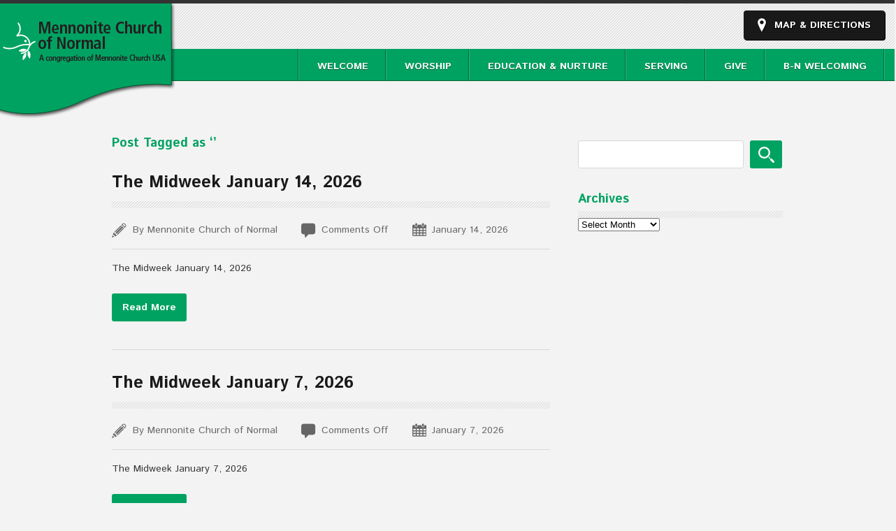

--- FILE ---
content_type: text/html; charset=UTF-8
request_url: https://normalmennonite.org/author/normaladmin/
body_size: 61298
content:
 <!DOCTYPE html>

<html>

<head>

<title>



Mennonite Church of Normal&nbsp;|&nbsp;Author Archives






</title>

<link href='http://fonts.googleapis.com/css?family=Open+Sans+Condensed:300,700' rel='stylesheet' type='text/css'>

<meta name="viewport" content="width=device-width, user-scalable=no, initial-scale=1.0, minimum-scale=1.0, maximum-scale=1.0">

<meta http-equiv="Content-Type" content="text/html; charset=UTF-8">

<!--[if lt IE 9]>

	<script src="http://html5shim.googlecode.com/svn/trunk/html5.js"></script>

<![endif]-->

<!--[if lt IE 9]>

	<script src="http://css3-mediaqueries-js.googlecode.com/svn/trunk/css3-mediaqueries.js"></script>

<![endif]-->


<!--[if IE 7]>

	<link rel="stylesheet" type="text/css" href="https://normalmennonite.org/wp-content/themes/peace/css/ie7.css" media="screen">

<![endif]-->

<!--[if lte IE 6]>

	<script type="text/javascript" src="https://normalmennonite.org/wp-content/themes/peace/js/pngfix.js"></script>

	<script type="text/javascript" src="https://normalmennonite.org/wp-content/themes/peace/js/ie6.js"></script>

	<link rel="stylesheet" href="https://normalmennonite.org/wp-content/themes/peace/css/ie6.css" type="text/css">

<![endif]-->

<link rel="alternate" type="application/rss+xml" title="RSS 2.0" href="https://normalmennonite.org/feed/">

<link rel="pingback" href="https://normalmennonite.org/xmlrpc.php">



<meta name='robots' content='index, follow, max-image-preview:large, max-snippet:-1, max-video-preview:-1' />

	<!-- This site is optimized with the Yoast SEO plugin v26.7 - https://yoast.com/wordpress/plugins/seo/ -->
	<link rel="canonical" href="https://normalmennonite.org/author/normaladmin/" />
	<link rel="next" href="https://normalmennonite.org/author/normaladmin/page/2/" />
	<meta property="og:locale" content="en_US" />
	<meta property="og:type" content="profile" />
	<meta property="og:title" content="Mennonite Church of Normal, Author at Mennonite Church of Normal" />
	<meta property="og:url" content="https://normalmennonite.org/author/normaladmin/" />
	<meta property="og:site_name" content="Mennonite Church of Normal" />
	<meta property="og:image" content="https://secure.gravatar.com/avatar/035b07e6a09710e95e5e75f81b0135ac?s=500&d=mm&r=g" />
	<meta name="twitter:card" content="summary_large_image" />
	<script type="application/ld+json" class="yoast-schema-graph">{"@context":"https://schema.org","@graph":[{"@type":"ProfilePage","@id":"https://normalmennonite.org/author/normaladmin/","url":"https://normalmennonite.org/author/normaladmin/","name":"Mennonite Church of Normal, Author at Mennonite Church of Normal","isPartOf":{"@id":"https://normalmennonite.org/#website"},"breadcrumb":{"@id":"https://normalmennonite.org/author/normaladmin/#breadcrumb"},"inLanguage":"en-US","potentialAction":[{"@type":"ReadAction","target":["https://normalmennonite.org/author/normaladmin/"]}]},{"@type":"BreadcrumbList","@id":"https://normalmennonite.org/author/normaladmin/#breadcrumb","itemListElement":[{"@type":"ListItem","position":1,"name":"Home","item":"https://normalmennonite.org/"},{"@type":"ListItem","position":2,"name":"Archives for Mennonite Church of Normal"}]},{"@type":"WebSite","@id":"https://normalmennonite.org/#website","url":"https://normalmennonite.org/","name":"Mennonite Church of Normal","description":"A congregation of Mennonite Church USA","potentialAction":[{"@type":"SearchAction","target":{"@type":"EntryPoint","urlTemplate":"https://normalmennonite.org/?s={search_term_string}"},"query-input":{"@type":"PropertyValueSpecification","valueRequired":true,"valueName":"search_term_string"}}],"inLanguage":"en-US"},{"@type":"Person","@id":"https://normalmennonite.org/#/schema/person/8ef290da94a2f1ced29ae95dfbdb78cc","name":"Mennonite Church of Normal","image":{"@type":"ImageObject","inLanguage":"en-US","@id":"https://normalmennonite.org/#/schema/person/image/","url":"https://secure.gravatar.com/avatar/ca92c69f46293e10366032d95723c4f406583c7f0dd7cd99bda2749fef2ace79?s=96&d=mm&r=g","contentUrl":"https://secure.gravatar.com/avatar/ca92c69f46293e10366032d95723c4f406583c7f0dd7cd99bda2749fef2ace79?s=96&d=mm&r=g","caption":"Mennonite Church of Normal"},"mainEntityOfPage":{"@id":"https://normalmennonite.org/author/normaladmin/"}}]}</script>
	<!-- / Yoast SEO plugin. -->


<link rel='dns-prefetch' href='//cdn.jsdelivr.net' />
<link rel='dns-prefetch' href='//fonts.googleapis.com' />
<link rel="alternate" type="application/rss+xml" title="Mennonite Church of Normal &raquo; Posts by Mennonite Church of Normal Feed" href="https://normalmennonite.org/author/normaladmin/feed/" />
<style id='wp-img-auto-sizes-contain-inline-css' type='text/css'>
img:is([sizes=auto i],[sizes^="auto," i]){contain-intrinsic-size:3000px 1500px}
/*# sourceURL=wp-img-auto-sizes-contain-inline-css */
</style>
<style id='wp-emoji-styles-inline-css' type='text/css'>

	img.wp-smiley, img.emoji {
		display: inline !important;
		border: none !important;
		box-shadow: none !important;
		height: 1em !important;
		width: 1em !important;
		margin: 0 0.07em !important;
		vertical-align: -0.1em !important;
		background: none !important;
		padding: 0 !important;
	}
/*# sourceURL=wp-emoji-styles-inline-css */
</style>
<link rel='stylesheet' id='wp-block-library-css' href='https://normalmennonite.org/wp-includes/css/dist/block-library/style.min.css?ver=6.9' type='text/css' media='all' />
<style id='classic-theme-styles-inline-css' type='text/css'>
/*! This file is auto-generated */
.wp-block-button__link{color:#fff;background-color:#32373c;border-radius:9999px;box-shadow:none;text-decoration:none;padding:calc(.667em + 2px) calc(1.333em + 2px);font-size:1.125em}.wp-block-file__button{background:#32373c;color:#fff;text-decoration:none}
/*# sourceURL=/wp-includes/css/classic-themes.min.css */
</style>
<style id='global-styles-inline-css' type='text/css'>
:root{--wp--preset--aspect-ratio--square: 1;--wp--preset--aspect-ratio--4-3: 4/3;--wp--preset--aspect-ratio--3-4: 3/4;--wp--preset--aspect-ratio--3-2: 3/2;--wp--preset--aspect-ratio--2-3: 2/3;--wp--preset--aspect-ratio--16-9: 16/9;--wp--preset--aspect-ratio--9-16: 9/16;--wp--preset--color--black: #000000;--wp--preset--color--cyan-bluish-gray: #abb8c3;--wp--preset--color--white: #ffffff;--wp--preset--color--pale-pink: #f78da7;--wp--preset--color--vivid-red: #cf2e2e;--wp--preset--color--luminous-vivid-orange: #ff6900;--wp--preset--color--luminous-vivid-amber: #fcb900;--wp--preset--color--light-green-cyan: #7bdcb5;--wp--preset--color--vivid-green-cyan: #00d084;--wp--preset--color--pale-cyan-blue: #8ed1fc;--wp--preset--color--vivid-cyan-blue: #0693e3;--wp--preset--color--vivid-purple: #9b51e0;--wp--preset--gradient--vivid-cyan-blue-to-vivid-purple: linear-gradient(135deg,rgb(6,147,227) 0%,rgb(155,81,224) 100%);--wp--preset--gradient--light-green-cyan-to-vivid-green-cyan: linear-gradient(135deg,rgb(122,220,180) 0%,rgb(0,208,130) 100%);--wp--preset--gradient--luminous-vivid-amber-to-luminous-vivid-orange: linear-gradient(135deg,rgb(252,185,0) 0%,rgb(255,105,0) 100%);--wp--preset--gradient--luminous-vivid-orange-to-vivid-red: linear-gradient(135deg,rgb(255,105,0) 0%,rgb(207,46,46) 100%);--wp--preset--gradient--very-light-gray-to-cyan-bluish-gray: linear-gradient(135deg,rgb(238,238,238) 0%,rgb(169,184,195) 100%);--wp--preset--gradient--cool-to-warm-spectrum: linear-gradient(135deg,rgb(74,234,220) 0%,rgb(151,120,209) 20%,rgb(207,42,186) 40%,rgb(238,44,130) 60%,rgb(251,105,98) 80%,rgb(254,248,76) 100%);--wp--preset--gradient--blush-light-purple: linear-gradient(135deg,rgb(255,206,236) 0%,rgb(152,150,240) 100%);--wp--preset--gradient--blush-bordeaux: linear-gradient(135deg,rgb(254,205,165) 0%,rgb(254,45,45) 50%,rgb(107,0,62) 100%);--wp--preset--gradient--luminous-dusk: linear-gradient(135deg,rgb(255,203,112) 0%,rgb(199,81,192) 50%,rgb(65,88,208) 100%);--wp--preset--gradient--pale-ocean: linear-gradient(135deg,rgb(255,245,203) 0%,rgb(182,227,212) 50%,rgb(51,167,181) 100%);--wp--preset--gradient--electric-grass: linear-gradient(135deg,rgb(202,248,128) 0%,rgb(113,206,126) 100%);--wp--preset--gradient--midnight: linear-gradient(135deg,rgb(2,3,129) 0%,rgb(40,116,252) 100%);--wp--preset--font-size--small: 13px;--wp--preset--font-size--medium: 20px;--wp--preset--font-size--large: 36px;--wp--preset--font-size--x-large: 42px;--wp--preset--spacing--20: 0.44rem;--wp--preset--spacing--30: 0.67rem;--wp--preset--spacing--40: 1rem;--wp--preset--spacing--50: 1.5rem;--wp--preset--spacing--60: 2.25rem;--wp--preset--spacing--70: 3.38rem;--wp--preset--spacing--80: 5.06rem;--wp--preset--shadow--natural: 6px 6px 9px rgba(0, 0, 0, 0.2);--wp--preset--shadow--deep: 12px 12px 50px rgba(0, 0, 0, 0.4);--wp--preset--shadow--sharp: 6px 6px 0px rgba(0, 0, 0, 0.2);--wp--preset--shadow--outlined: 6px 6px 0px -3px rgb(255, 255, 255), 6px 6px rgb(0, 0, 0);--wp--preset--shadow--crisp: 6px 6px 0px rgb(0, 0, 0);}:where(.is-layout-flex){gap: 0.5em;}:where(.is-layout-grid){gap: 0.5em;}body .is-layout-flex{display: flex;}.is-layout-flex{flex-wrap: wrap;align-items: center;}.is-layout-flex > :is(*, div){margin: 0;}body .is-layout-grid{display: grid;}.is-layout-grid > :is(*, div){margin: 0;}:where(.wp-block-columns.is-layout-flex){gap: 2em;}:where(.wp-block-columns.is-layout-grid){gap: 2em;}:where(.wp-block-post-template.is-layout-flex){gap: 1.25em;}:where(.wp-block-post-template.is-layout-grid){gap: 1.25em;}.has-black-color{color: var(--wp--preset--color--black) !important;}.has-cyan-bluish-gray-color{color: var(--wp--preset--color--cyan-bluish-gray) !important;}.has-white-color{color: var(--wp--preset--color--white) !important;}.has-pale-pink-color{color: var(--wp--preset--color--pale-pink) !important;}.has-vivid-red-color{color: var(--wp--preset--color--vivid-red) !important;}.has-luminous-vivid-orange-color{color: var(--wp--preset--color--luminous-vivid-orange) !important;}.has-luminous-vivid-amber-color{color: var(--wp--preset--color--luminous-vivid-amber) !important;}.has-light-green-cyan-color{color: var(--wp--preset--color--light-green-cyan) !important;}.has-vivid-green-cyan-color{color: var(--wp--preset--color--vivid-green-cyan) !important;}.has-pale-cyan-blue-color{color: var(--wp--preset--color--pale-cyan-blue) !important;}.has-vivid-cyan-blue-color{color: var(--wp--preset--color--vivid-cyan-blue) !important;}.has-vivid-purple-color{color: var(--wp--preset--color--vivid-purple) !important;}.has-black-background-color{background-color: var(--wp--preset--color--black) !important;}.has-cyan-bluish-gray-background-color{background-color: var(--wp--preset--color--cyan-bluish-gray) !important;}.has-white-background-color{background-color: var(--wp--preset--color--white) !important;}.has-pale-pink-background-color{background-color: var(--wp--preset--color--pale-pink) !important;}.has-vivid-red-background-color{background-color: var(--wp--preset--color--vivid-red) !important;}.has-luminous-vivid-orange-background-color{background-color: var(--wp--preset--color--luminous-vivid-orange) !important;}.has-luminous-vivid-amber-background-color{background-color: var(--wp--preset--color--luminous-vivid-amber) !important;}.has-light-green-cyan-background-color{background-color: var(--wp--preset--color--light-green-cyan) !important;}.has-vivid-green-cyan-background-color{background-color: var(--wp--preset--color--vivid-green-cyan) !important;}.has-pale-cyan-blue-background-color{background-color: var(--wp--preset--color--pale-cyan-blue) !important;}.has-vivid-cyan-blue-background-color{background-color: var(--wp--preset--color--vivid-cyan-blue) !important;}.has-vivid-purple-background-color{background-color: var(--wp--preset--color--vivid-purple) !important;}.has-black-border-color{border-color: var(--wp--preset--color--black) !important;}.has-cyan-bluish-gray-border-color{border-color: var(--wp--preset--color--cyan-bluish-gray) !important;}.has-white-border-color{border-color: var(--wp--preset--color--white) !important;}.has-pale-pink-border-color{border-color: var(--wp--preset--color--pale-pink) !important;}.has-vivid-red-border-color{border-color: var(--wp--preset--color--vivid-red) !important;}.has-luminous-vivid-orange-border-color{border-color: var(--wp--preset--color--luminous-vivid-orange) !important;}.has-luminous-vivid-amber-border-color{border-color: var(--wp--preset--color--luminous-vivid-amber) !important;}.has-light-green-cyan-border-color{border-color: var(--wp--preset--color--light-green-cyan) !important;}.has-vivid-green-cyan-border-color{border-color: var(--wp--preset--color--vivid-green-cyan) !important;}.has-pale-cyan-blue-border-color{border-color: var(--wp--preset--color--pale-cyan-blue) !important;}.has-vivid-cyan-blue-border-color{border-color: var(--wp--preset--color--vivid-cyan-blue) !important;}.has-vivid-purple-border-color{border-color: var(--wp--preset--color--vivid-purple) !important;}.has-vivid-cyan-blue-to-vivid-purple-gradient-background{background: var(--wp--preset--gradient--vivid-cyan-blue-to-vivid-purple) !important;}.has-light-green-cyan-to-vivid-green-cyan-gradient-background{background: var(--wp--preset--gradient--light-green-cyan-to-vivid-green-cyan) !important;}.has-luminous-vivid-amber-to-luminous-vivid-orange-gradient-background{background: var(--wp--preset--gradient--luminous-vivid-amber-to-luminous-vivid-orange) !important;}.has-luminous-vivid-orange-to-vivid-red-gradient-background{background: var(--wp--preset--gradient--luminous-vivid-orange-to-vivid-red) !important;}.has-very-light-gray-to-cyan-bluish-gray-gradient-background{background: var(--wp--preset--gradient--very-light-gray-to-cyan-bluish-gray) !important;}.has-cool-to-warm-spectrum-gradient-background{background: var(--wp--preset--gradient--cool-to-warm-spectrum) !important;}.has-blush-light-purple-gradient-background{background: var(--wp--preset--gradient--blush-light-purple) !important;}.has-blush-bordeaux-gradient-background{background: var(--wp--preset--gradient--blush-bordeaux) !important;}.has-luminous-dusk-gradient-background{background: var(--wp--preset--gradient--luminous-dusk) !important;}.has-pale-ocean-gradient-background{background: var(--wp--preset--gradient--pale-ocean) !important;}.has-electric-grass-gradient-background{background: var(--wp--preset--gradient--electric-grass) !important;}.has-midnight-gradient-background{background: var(--wp--preset--gradient--midnight) !important;}.has-small-font-size{font-size: var(--wp--preset--font-size--small) !important;}.has-medium-font-size{font-size: var(--wp--preset--font-size--medium) !important;}.has-large-font-size{font-size: var(--wp--preset--font-size--large) !important;}.has-x-large-font-size{font-size: var(--wp--preset--font-size--x-large) !important;}
:where(.wp-block-post-template.is-layout-flex){gap: 1.25em;}:where(.wp-block-post-template.is-layout-grid){gap: 1.25em;}
:where(.wp-block-term-template.is-layout-flex){gap: 1.25em;}:where(.wp-block-term-template.is-layout-grid){gap: 1.25em;}
:where(.wp-block-columns.is-layout-flex){gap: 2em;}:where(.wp-block-columns.is-layout-grid){gap: 2em;}
:root :where(.wp-block-pullquote){font-size: 1.5em;line-height: 1.6;}
/*# sourceURL=global-styles-inline-css */
</style>
<link rel='stylesheet' id='churchpack_shortcode_styles-css' href='https://normalmennonite.org/wp-content/plugins/church-pack/shortcodes/css/shortcodes.css?ver=6.9' type='text/css' media='all' />
<link rel='stylesheet' id='googlefonts-css' href='https://fonts.googleapis.com/css?family=Istok+Web:400|Istok+Web:700&subset=latin' type='text/css' media='all' />
<link rel='stylesheet' id='wp-members-css' href='https://normalmennonite.org/wp-content/plugins/wp-members/assets/css/forms/generic-no-float.min.css?ver=3.5.5.1' type='text/css' media='all' />
<link rel='stylesheet' id='simcal-qtip-css' href='https://normalmennonite.org/wp-content/plugins/google-calendar-events/assets/generated/vendor/jquery.qtip.min.css?ver=3.6.1' type='text/css' media='all' />
<link rel='stylesheet' id='simcal-default-calendar-grid-css' href='https://normalmennonite.org/wp-content/plugins/google-calendar-events/assets/generated/default-calendar-grid.min.css?ver=3.6.1' type='text/css' media='all' />
<link rel='stylesheet' id='simcal-default-calendar-list-css' href='https://normalmennonite.org/wp-content/plugins/google-calendar-events/assets/generated/default-calendar-list.min.css?ver=3.6.1' type='text/css' media='all' />
<link rel='stylesheet' id='cyclone-template-style-dark-0-css' href='https://normalmennonite.org/wp-content/plugins/cyclone-slider-2/templates/dark/style.css?ver=3.2.0' type='text/css' media='all' />
<link rel='stylesheet' id='cyclone-template-style-default-0-css' href='https://normalmennonite.org/wp-content/plugins/cyclone-slider-2/templates/default/style.css?ver=3.2.0' type='text/css' media='all' />
<link rel='stylesheet' id='cyclone-template-style-standard-0-css' href='https://normalmennonite.org/wp-content/plugins/cyclone-slider-2/templates/standard/style.css?ver=3.2.0' type='text/css' media='all' />
<link rel='stylesheet' id='cyclone-template-style-thumbnails-0-css' href='https://normalmennonite.org/wp-content/plugins/cyclone-slider-2/templates/thumbnails/style.css?ver=3.2.0' type='text/css' media='all' />
<link rel='stylesheet' id='stylesheet-css' href='https://normalmennonite.org/wp-content/themes/peace/style.css?ver=1.0.2' type='text/css' media='all' />
<link rel='stylesheet' id='nivo-style-css' href='https://normalmennonite.org/wp-content/themes/peace/css/slider/nivo-slider.css?ver=6.9' type='text/css' media='all' />
<link rel='stylesheet' id='nivo-default-css' href='https://normalmennonite.org/wp-content/themes/peace/css/slider/default/default.css?ver=6.9' type='text/css' media='all' />
<link rel='stylesheet' id='medialelemets-css' href='https://normalmennonite.org/wp-content/themes/peace/mediaelement/mediaelementplayer.css?ver=6.9' type='text/css' media='all' />
<script type="text/javascript" src="https://normalmennonite.org/wp-content/plugins/enable-jquery-migrate-helper/js/jquery/jquery-1.12.4-wp.js?ver=1.12.4-wp" id="jquery-core-js"></script>
<script type="text/javascript" src="https://normalmennonite.org/wp-content/plugins/enable-jquery-migrate-helper/js/jquery-migrate/jquery-migrate-1.4.1-wp.js?ver=1.4.1-wp" id="jquery-migrate-js"></script>
<script type="text/javascript" src="https://normalmennonite.org/wp-content/themes/peace/js/jquery.nivo.slider.pack.js?ver=6.9" id="nivo-js"></script>
<script type="text/javascript" src="https://normalmennonite.org/wp-content/themes/peace/js/main.js?ver=6.9" id="main-js"></script>
<script type="text/javascript" src="https://normalmennonite.org/wp-content/themes/peace/mediaelement/mediaelement-and-player.min.js?ver=6.9" id="media-js"></script>
<link rel="https://api.w.org/" href="https://normalmennonite.org/wp-json/" /><link rel="alternate" title="JSON" type="application/json" href="https://normalmennonite.org/wp-json/wp/v2/users/8" /><link rel="EditURI" type="application/rsd+xml" title="RSD" href="https://normalmennonite.org/xmlrpc.php?rsd" />


<!--

              Handcrafted by Flint Hills Design.


    ______ _ _       _     _    _ _ _ _       _____            _
   |  ____| (_)     | |   | |  | (_) | |     |  __ \          (_)
   | |__  | |_ _ __ | |_  | |__| |_| | |___  | |  | | ___  ___ _  __ _ _ __
   |  __| | | | '_ \| __| |  __  | | | / __| | |  | |/ _ \/ __| |/ _` | '_ \
   | |    | | | | | | |_  | |  | | | | \__ \ | |__| |  __/\__ \ | (_| | | | |
   |_|    |_|_|_| |_|\__| |_|  |_|_|_|_|___/ |_____/ \___||___/_|\__, |_| |_|
                                                                  __/ |
                                                                 |___/

              We're a workshop for the connected world.

              Learn more at FlintHillsDesign.com

-->
    <style type='text/css' media='screen'>
	body{ font-family:"Istok Web", arial, sans-serif;}
	blockquote{ font-family:"Istok Web", arial, sans-serif;}
	p{ font-family:"Istok Web", arial, sans-serif;}
	li{ font-family:"Istok Web", arial, sans-serif;}
	h1{ font-family:"Istok Web", arial, sans-serif;}
	h2{ font-family:"Istok Web", arial, sans-serif;}
	h3{ font-family:"Istok Web", arial, sans-serif;}
	h4{ font-family:"Istok Web", arial, sans-serif;}
	h1, h2, h3, h4, h5, h6, strong {
    font-weight: bold;
	font-color: #00a261;
}
</style>
<!-- fonts delivered by Wordpress Google Fonts, a plugin by Adrian3.com --><meta name="generator" content="church-wp 1.0" />
<meta name="generator" content="church Framework Version 1.0.7" />
<link href="https://normalmennonite.org/wp-content/themes/peace/styles/default.css" rel="stylesheet" />
<link href="https://normalmennonite.org/wp-content/themes/peace/custom.css" rel="stylesheet" type="text/css" />
<link rel="shortcut icon" href="https://simplicity.mennonite.net/wp-content/church_uploads/3-mennoniteDoveLogoIcon16x16.png"/>
<meta name="generator" content="Elementor 3.34.1; features: additional_custom_breakpoints; settings: css_print_method-external, google_font-enabled, font_display-auto">
			<style>
				.e-con.e-parent:nth-of-type(n+4):not(.e-lazyloaded):not(.e-no-lazyload),
				.e-con.e-parent:nth-of-type(n+4):not(.e-lazyloaded):not(.e-no-lazyload) * {
					background-image: none !important;
				}
				@media screen and (max-height: 1024px) {
					.e-con.e-parent:nth-of-type(n+3):not(.e-lazyloaded):not(.e-no-lazyload),
					.e-con.e-parent:nth-of-type(n+3):not(.e-lazyloaded):not(.e-no-lazyload) * {
						background-image: none !important;
					}
				}
				@media screen and (max-height: 640px) {
					.e-con.e-parent:nth-of-type(n+2):not(.e-lazyloaded):not(.e-no-lazyload),
					.e-con.e-parent:nth-of-type(n+2):not(.e-lazyloaded):not(.e-no-lazyload) * {
						background-image: none !important;
					}
				}
			</style>
					<style type="text/css" id="wp-custom-css">
			.wrap {
	width:960px;
	margin:0 auto;
	position:relative;
}
 @media only screen and (max-width: 760px) {
	 .wrap {
		 width:95%;
		 margin:0 auto;
	 } 
}
.plyr__controls {
	display:none;
}
.homepage-widgets .widget {
    float: left;
    overflow: hidden;
    padding-right: 28px;
    width: 292px;
}		</style>
		
</head>

<body>

<section class="wrapper">

<!-- start header -->

<header id="header">

  	<section class="box norm-wide">

    		<!-- logo -->

    		<section id="logo">

            		<div><span><a href="https://normalmennonite.org" title="Mennonite Church of Normal"><img src="https://www.normalmennonite.org/wp-content/uploads/2014/03/logoNormal.png" alt="logo" /></a></span></div>

      		</section>

      		<!-- logo -->

      		<a href="http://maps.google.com/?q=805 S Cottage Ave, Normal IL 61761" title="get directions" target="_blank" class="location">Map &amp; Directions</a>
    	</section>

</header>

<!-- end header -->

<!-- start navigation -->

<nav id="navigation">

	<section class="box norm-wide">
		<section class="style-select">
        	<ul id="header-menu-links" class="menu"><li id="menu-item-210" class="menu-item menu-item-type-post_type menu-item-object-page menu-item-has-children menu-item-210"><a href="https://normalmennonite.org/welcome/">Welcome</a>
<ul class="sub-menu">
	<li id="menu-item-212" class="menu-item menu-item-type-post_type menu-item-object-page menu-item-212"><a href="https://normalmennonite.org/welcome/about/">About MCN</a></li>
	<li id="menu-item-214" class="menu-item menu-item-type-post_type menu-item-object-page menu-item-214"><a href="https://normalmennonite.org/welcome/mennonites/">About Mennonites</a></li>
	<li id="menu-item-216" class="menu-item menu-item-type-post_type menu-item-object-page menu-item-216"><a href="https://normalmennonite.org/welcome/staff/">Pastoral Staff</a></li>
	<li id="menu-item-211" class="menu-item menu-item-type-post_type menu-item-object-page menu-item-211"><a href="https://normalmennonite.org/welcome/affiliations/">Affiliations</a></li>
	<li id="menu-item-1122" class="menu-item menu-item-type-post_type menu-item-object-page menu-item-1122"><a href="https://normalmennonite.org/visitors/">Visitors</a></li>
	<li id="menu-item-764" class="menu-item menu-item-type-post_type menu-item-object-page menu-item-764"><a href="https://normalmennonite.org/contact-us/">Contact Us</a></li>
</ul>
</li>
<li id="menu-item-256" class="menu-item menu-item-type-post_type menu-item-object-page menu-item-has-children menu-item-256"><a href="https://normalmennonite.org/worship/">Worship</a>
<ul class="sub-menu">
	<li id="menu-item-260" class="menu-item menu-item-type-post_type menu-item-object-page menu-item-260"><a href="https://normalmennonite.org/worship/what-to-expect/">What to Expect</a></li>
	<li id="menu-item-259" class="menu-item menu-item-type-post_type menu-item-object-page menu-item-259"><a href="https://normalmennonite.org/worship/bulletins/">Bulletins</a></li>
	<li id="menu-item-5299" class="menu-item menu-item-type-post_type menu-item-object-page menu-item-5299"><a href="https://normalmennonite.org/our-sermons/">Sermons</a></li>
	<li id="menu-item-306" class="menu-item menu-item-type-post_type menu-item-object-page menu-item-306"><a href="https://normalmennonite.org/training/singing/">Music</a></li>
	<li id="menu-item-258" class="menu-item menu-item-type-post_type menu-item-object-page menu-item-258"><a href="https://normalmennonite.org/worship/childcare/">Childcare</a></li>
</ul>
</li>
<li id="menu-item-301" class="menu-item menu-item-type-post_type menu-item-object-page menu-item-has-children menu-item-301"><a href="https://normalmennonite.org/training/">Education &#038; Nurture</a>
<ul class="sub-menu">
	<li id="menu-item-307" class="menu-item menu-item-type-post_type menu-item-object-page menu-item-307"><a href="https://normalmennonite.org/training/christian-education/">Sunday Morning Adult &#038; Child Learning</a></li>
	<li id="menu-item-305" class="menu-item menu-item-type-post_type menu-item-object-page menu-item-305"><a href="https://normalmennonite.org/training/small-groups/">Groups</a></li>
	<li id="menu-item-304" class="menu-item menu-item-type-post_type menu-item-object-page menu-item-304"><a href="https://normalmennonite.org/training/young-families/">Young Families</a></li>
	<li id="menu-item-303" class="menu-item menu-item-type-post_type menu-item-object-page menu-item-303"><a href="https://normalmennonite.org/training/youth-program/">Youth Program</a></li>
	<li id="menu-item-351" class="menu-item menu-item-type-post_type menu-item-object-page menu-item-351"><a href="https://normalmennonite.org/stewarding/student-mutual-aid/">Student Mutual Aid</a></li>
	<li id="menu-item-1113" class="menu-item menu-item-type-post_type menu-item-object-page menu-item-1113"><a href="https://normalmennonite.org/helpful-documents/">Helpful Documents</a></li>
</ul>
</li>
<li id="menu-item-327" class="menu-item menu-item-type-post_type menu-item-object-page menu-item-has-children menu-item-327"><a href="https://normalmennonite.org/serving/">Serving</a>
<ul class="sub-menu">
	<li id="menu-item-353" class="menu-item menu-item-type-post_type menu-item-object-page menu-item-353"><a href="https://normalmennonite.org/stewarding/church-board/">Serving at MCN</a></li>
	<li id="menu-item-331" class="menu-item menu-item-type-post_type menu-item-object-page menu-item-331"><a href="https://normalmennonite.org/serving/local-missions/">Local Mennonite Missions</a></li>
	<li id="menu-item-795" class="menu-item menu-item-type-post_type menu-item-object-page menu-item-795"><a href="https://normalmennonite.org/volunteering-in-our-communities/">Volunteering in Our Communities</a></li>
	<li id="menu-item-330" class="menu-item menu-item-type-post_type menu-item-object-page menu-item-330"><a href="https://normalmennonite.org/serving/missions-abroad/">Missions Beyond Local</a></li>
	<li id="menu-item-329" class="menu-item menu-item-type-post_type menu-item-object-page menu-item-329"><a href="https://normalmennonite.org/serving/peace-and-justice/">Peace and Justice</a></li>
	<li id="menu-item-352" class="menu-item menu-item-type-post_type menu-item-object-page menu-item-352"><a href="https://normalmennonite.org/stewarding/creation-care/">Creation Care</a></li>
</ul>
</li>
<li id="menu-item-5081" class="menu-item menu-item-type-custom menu-item-object-custom menu-item-5081"><a href="https://secure.myvanco.com/L-Z857/home">Give</a></li>
<li id="menu-item-6666" class="menu-item menu-item-type-post_type menu-item-object-page menu-item-6666"><a href="https://normalmennonite.org/b-n-welcoming/">B-N Welcoming</a></li>
</ul>		</section>
    	</section>

</nav>

<!-- end navigation -->
<!-- start container -->

<section id="container">

	<section class="box">

    	<!-- start leftcol -->

        <section id="leftcol">

	<h3 class="result-heading">Post Tagged as &lsquo;&rsquo;</h3>

        
            <article class="post listing">

                <section class="title">

                	<h2 class="post-title"><a href="https://normalmennonite.org/the-midweek-january-14-2026/">The Midweek January 14, 2026</a></h2>

                </section>

                
                <section class="meta">

                	<ul>

                    	<li class="author">By Mennonite Church of Normal</li>

                        <li class="comments-count"><span>Comments Off<span class="screen-reader-text"> on The Midweek January 14, 2026</span></span></li>

                        <li class="date">January 14, 2026</li>

                    </ul>
		    <div class="clear"></div>
                </section>

		<div class="clear"></div>

                <section class="entry">

                    <p>The Midweek January 14, 2026</p>

                    <span class="more"><a href="https://normalmennonite.org/the-midweek-january-14-2026/" title="Read More">Read More</a></span>

                </section>

            </article>

            <!-- post1 -->

            
            <article class="post listing">

                <section class="title">

                	<h2 class="post-title"><a href="https://normalmennonite.org/the-midweek-january-7-2026/">The Midweek January 7, 2026</a></h2>

                </section>

                
                <section class="meta">

                	<ul>

                    	<li class="author">By Mennonite Church of Normal</li>

                        <li class="comments-count"><span>Comments Off<span class="screen-reader-text"> on The Midweek January 7, 2026</span></span></li>

                        <li class="date">January 7, 2026</li>

                    </ul>
		    <div class="clear"></div>
                </section>

		<div class="clear"></div>

                <section class="entry">

                    <p>The Midweek January 7, 2026</p>

                    <span class="more"><a href="https://normalmennonite.org/the-midweek-january-7-2026/" title="Read More">Read More</a></span>

                </section>

            </article>

            <!-- post1 -->

            
            <article class="post listing">

                <section class="title">

                	<h2 class="post-title"><a href="https://normalmennonite.org/the-midweek-december-24-2025/">The Midweek December 24, 2025</a></h2>

                </section>

                
                <section class="meta">

                	<ul>

                    	<li class="author">By Mennonite Church of Normal</li>

                        <li class="comments-count"><span>Comments Off<span class="screen-reader-text"> on The Midweek December 24, 2025</span></span></li>

                        <li class="date">December 24, 2025</li>

                    </ul>
		    <div class="clear"></div>
                </section>

		<div class="clear"></div>

                <section class="entry">

                    <p>The Midweek December 24, 2025</p>

                    <span class="more"><a href="https://normalmennonite.org/the-midweek-december-24-2025/" title="Read More">Read More</a></span>

                </section>

            </article>

            <!-- post1 -->

            
            <article class="post listing">

                <section class="title">

                	<h2 class="post-title"><a href="https://normalmennonite.org/the-midweek-december-17-2025/">The Midweek December 17, 2025</a></h2>

                </section>

                
                <section class="meta">

                	<ul>

                    	<li class="author">By Mennonite Church of Normal</li>

                        <li class="comments-count"><span>Comments Off<span class="screen-reader-text"> on The Midweek December 17, 2025</span></span></li>

                        <li class="date">December 17, 2025</li>

                    </ul>
		    <div class="clear"></div>
                </section>

		<div class="clear"></div>

                <section class="entry">

                    <p>The Midweek December 17, 2025</p>

                    <span class="more"><a href="https://normalmennonite.org/the-midweek-december-17-2025/" title="Read More">Read More</a></span>

                </section>

            </article>

            <!-- post1 -->

            
            <article class="post listing">

                <section class="title">

                	<h2 class="post-title"><a href="https://normalmennonite.org/the-midweek-december-10-2025/">The Midweek December 10, 2025</a></h2>

                </section>

                
                <section class="meta">

                	<ul>

                    	<li class="author">By Mennonite Church of Normal</li>

                        <li class="comments-count"><span>Comments Off<span class="screen-reader-text"> on The Midweek December 10, 2025</span></span></li>

                        <li class="date">December 10, 2025</li>

                    </ul>
		    <div class="clear"></div>
                </section>

		<div class="clear"></div>

                <section class="entry">

                    <p>The Midweek December 10, 2025</p>

                    <span class="more"><a href="https://normalmennonite.org/the-midweek-december-10-2025/" title="Read More">Read More</a></span>

                </section>

            </article>

            <!-- post1 -->

            
            <article class="post listing">

                <section class="title">

                	<h2 class="post-title"><a href="https://normalmennonite.org/the-midweek-december-3-2025/">The Midweek December 3, 2025</a></h2>

                </section>

                
                <section class="meta">

                	<ul>

                    	<li class="author">By Mennonite Church of Normal</li>

                        <li class="comments-count"><span>Comments Off<span class="screen-reader-text"> on The Midweek December 3, 2025</span></span></li>

                        <li class="date">December 3, 2025</li>

                    </ul>
		    <div class="clear"></div>
                </section>

		<div class="clear"></div>

                <section class="entry">

                    <p>The Midweek December 3, 2025</p>

                    <span class="more"><a href="https://normalmennonite.org/the-midweek-december-3-2025/" title="Read More">Read More</a></span>

                </section>

            </article>

            <!-- post1 -->

            
            <article class="post listing">

                <section class="title">

                	<h2 class="post-title"><a href="https://normalmennonite.org/the-midweek-november-26-2025/">The Midweek November 26, 2025</a></h2>

                </section>

                
                <section class="meta">

                	<ul>

                    	<li class="author">By Mennonite Church of Normal</li>

                        <li class="comments-count"><span>Comments Off<span class="screen-reader-text"> on The Midweek November 26, 2025</span></span></li>

                        <li class="date">November 26, 2025</li>

                    </ul>
		    <div class="clear"></div>
                </section>

		<div class="clear"></div>

                <section class="entry">

                    <p>The Midweek November 26, 2025</p>

                    <span class="more"><a href="https://normalmennonite.org/the-midweek-november-26-2025/" title="Read More">Read More</a></span>

                </section>

            </article>

            <!-- post1 -->

            
            <article class="post listing">

                <section class="title">

                	<h2 class="post-title"><a href="https://normalmennonite.org/the-midweek-november-19-2025/">The Midweek November 19, 2025</a></h2>

                </section>

                
                <section class="meta">

                	<ul>

                    	<li class="author">By Mennonite Church of Normal</li>

                        <li class="comments-count"><span>Comments Off<span class="screen-reader-text"> on The Midweek November 19, 2025</span></span></li>

                        <li class="date">November 19, 2025</li>

                    </ul>
		    <div class="clear"></div>
                </section>

		<div class="clear"></div>

                <section class="entry">

                    <p>The Midweek November 19, 2025</p>

                    <span class="more"><a href="https://normalmennonite.org/the-midweek-november-19-2025/" title="Read More">Read More</a></span>

                </section>

            </article>

            <!-- post1 -->

            
            <article class="post listing">

                <section class="title">

                	<h2 class="post-title"><a href="https://normalmennonite.org/the-midweek-november-12-2025/">The Midweek November 12, 2025</a></h2>

                </section>

                
                <section class="meta">

                	<ul>

                    	<li class="author">By Mennonite Church of Normal</li>

                        <li class="comments-count"><span>Comments Off<span class="screen-reader-text"> on The Midweek November 12, 2025</span></span></li>

                        <li class="date">November 12, 2025</li>

                    </ul>
		    <div class="clear"></div>
                </section>

		<div class="clear"></div>

                <section class="entry">

                    <p>The Midweek November 12, 2025</p>

                    <span class="more"><a href="https://normalmennonite.org/the-midweek-november-12-2025/" title="Read More">Read More</a></span>

                </section>

            </article>

            <!-- post1 -->

            
            <article class="post listing">

                <section class="title">

                	<h2 class="post-title"><a href="https://normalmennonite.org/the-midweek-november-5-2025/">The Midweek November 5, 2025</a></h2>

                </section>

                
                <section class="meta">

                	<ul>

                    	<li class="author">By Mennonite Church of Normal</li>

                        <li class="comments-count"><span>Comments Off<span class="screen-reader-text"> on The Midweek November 5, 2025</span></span></li>

                        <li class="date">November 5, 2025</li>

                    </ul>
		    <div class="clear"></div>
                </section>

		<div class="clear"></div>

                <section class="entry">

                    <p>The Midweek November 5, 2025</p>

                    <span class="more"><a href="https://normalmennonite.org/the-midweek-november-5-2025/" title="Read More">Read More</a></span>

                </section>

            </article>

            <!-- post1 -->

            
            <!-- pagination -->



             <div class="pagination"><span class="current">1</span><a href='https://normalmennonite.org/author/normaladmin/page/2/' class="inactive">2</a><a href='https://normalmennonite.org/author/normaladmin/page/3/' class="inactive">3</a><a href="https://normalmennonite.org/author/normaladmin/page/2/">&gt;&gt;</a><a href='https://normalmennonite.org/author/normaladmin/page/56/'>Last &gt;</a><span class="numbers">Page 1 of 56</span></div>

            <!-- pagination -->

        </section>

        <!-- end leftcol -->

        <!-- start rightcol -->

        <aside id="rightcol">

        	
<section id="search-2" class="widget widget_search"><form role="search" method="get" id="searchform" class="searchform" action="https://normalmennonite.org/">
				<div>
					<label class="screen-reader-text" for="s">Search for:</label>
					<input type="text" value="" name="s" id="s" />
					<input type="submit" id="searchsubmit" value="Search" />
				</div>
			</form></section><section id="archives-2" class="widget widget_archive"><h4>Archives</h4>		<label class="screen-reader-text" for="archives-dropdown-2">Archives</label>
		<select id="archives-dropdown-2" name="archive-dropdown">
			
			<option value="">Select Month</option>
				<option value='https://normalmennonite.org/2026/01/'> January 2026 </option>
	<option value='https://normalmennonite.org/2025/12/'> December 2025 </option>
	<option value='https://normalmennonite.org/2025/11/'> November 2025 </option>
	<option value='https://normalmennonite.org/2025/10/'> October 2025 </option>
	<option value='https://normalmennonite.org/2025/09/'> September 2025 </option>
	<option value='https://normalmennonite.org/2025/08/'> August 2025 </option>
	<option value='https://normalmennonite.org/2025/07/'> July 2025 </option>
	<option value='https://normalmennonite.org/2025/06/'> June 2025 </option>
	<option value='https://normalmennonite.org/2025/05/'> May 2025 </option>
	<option value='https://normalmennonite.org/2025/04/'> April 2025 </option>
	<option value='https://normalmennonite.org/2025/03/'> March 2025 </option>
	<option value='https://normalmennonite.org/2025/02/'> February 2025 </option>
	<option value='https://normalmennonite.org/2025/01/'> January 2025 </option>
	<option value='https://normalmennonite.org/2024/12/'> December 2024 </option>
	<option value='https://normalmennonite.org/2024/11/'> November 2024 </option>
	<option value='https://normalmennonite.org/2024/10/'> October 2024 </option>
	<option value='https://normalmennonite.org/2024/09/'> September 2024 </option>
	<option value='https://normalmennonite.org/2024/08/'> August 2024 </option>
	<option value='https://normalmennonite.org/2024/07/'> July 2024 </option>
	<option value='https://normalmennonite.org/2024/06/'> June 2024 </option>
	<option value='https://normalmennonite.org/2024/05/'> May 2024 </option>
	<option value='https://normalmennonite.org/2024/04/'> April 2024 </option>
	<option value='https://normalmennonite.org/2024/03/'> March 2024 </option>
	<option value='https://normalmennonite.org/2024/02/'> February 2024 </option>
	<option value='https://normalmennonite.org/2024/01/'> January 2024 </option>
	<option value='https://normalmennonite.org/2023/12/'> December 2023 </option>
	<option value='https://normalmennonite.org/2023/11/'> November 2023 </option>
	<option value='https://normalmennonite.org/2023/10/'> October 2023 </option>
	<option value='https://normalmennonite.org/2023/09/'> September 2023 </option>
	<option value='https://normalmennonite.org/2023/08/'> August 2023 </option>
	<option value='https://normalmennonite.org/2023/07/'> July 2023 </option>
	<option value='https://normalmennonite.org/2023/06/'> June 2023 </option>
	<option value='https://normalmennonite.org/2023/05/'> May 2023 </option>
	<option value='https://normalmennonite.org/2023/04/'> April 2023 </option>
	<option value='https://normalmennonite.org/2023/03/'> March 2023 </option>
	<option value='https://normalmennonite.org/2023/02/'> February 2023 </option>
	<option value='https://normalmennonite.org/2023/01/'> January 2023 </option>
	<option value='https://normalmennonite.org/2022/12/'> December 2022 </option>
	<option value='https://normalmennonite.org/2022/11/'> November 2022 </option>
	<option value='https://normalmennonite.org/2022/10/'> October 2022 </option>
	<option value='https://normalmennonite.org/2022/09/'> September 2022 </option>
	<option value='https://normalmennonite.org/2022/08/'> August 2022 </option>
	<option value='https://normalmennonite.org/2022/07/'> July 2022 </option>
	<option value='https://normalmennonite.org/2022/06/'> June 2022 </option>
	<option value='https://normalmennonite.org/2022/05/'> May 2022 </option>
	<option value='https://normalmennonite.org/2022/04/'> April 2022 </option>
	<option value='https://normalmennonite.org/2022/03/'> March 2022 </option>
	<option value='https://normalmennonite.org/2022/02/'> February 2022 </option>
	<option value='https://normalmennonite.org/2022/01/'> January 2022 </option>
	<option value='https://normalmennonite.org/2021/12/'> December 2021 </option>
	<option value='https://normalmennonite.org/2021/11/'> November 2021 </option>
	<option value='https://normalmennonite.org/2021/10/'> October 2021 </option>
	<option value='https://normalmennonite.org/2021/09/'> September 2021 </option>
	<option value='https://normalmennonite.org/2021/08/'> August 2021 </option>
	<option value='https://normalmennonite.org/2021/07/'> July 2021 </option>
	<option value='https://normalmennonite.org/2021/06/'> June 2021 </option>
	<option value='https://normalmennonite.org/2021/05/'> May 2021 </option>
	<option value='https://normalmennonite.org/2021/04/'> April 2021 </option>
	<option value='https://normalmennonite.org/2021/03/'> March 2021 </option>
	<option value='https://normalmennonite.org/2021/02/'> February 2021 </option>
	<option value='https://normalmennonite.org/2020/05/'> May 2020 </option>
	<option value='https://normalmennonite.org/2020/04/'> April 2020 </option>
	<option value='https://normalmennonite.org/2020/03/'> March 2020 </option>
	<option value='https://normalmennonite.org/2020/02/'> February 2020 </option>
	<option value='https://normalmennonite.org/2020/01/'> January 2020 </option>
	<option value='https://normalmennonite.org/2019/12/'> December 2019 </option>
	<option value='https://normalmennonite.org/2019/11/'> November 2019 </option>
	<option value='https://normalmennonite.org/2019/10/'> October 2019 </option>
	<option value='https://normalmennonite.org/2019/09/'> September 2019 </option>
	<option value='https://normalmennonite.org/2019/08/'> August 2019 </option>
	<option value='https://normalmennonite.org/2019/07/'> July 2019 </option>
	<option value='https://normalmennonite.org/2019/06/'> June 2019 </option>
	<option value='https://normalmennonite.org/2019/05/'> May 2019 </option>
	<option value='https://normalmennonite.org/2019/04/'> April 2019 </option>
	<option value='https://normalmennonite.org/2019/03/'> March 2019 </option>
	<option value='https://normalmennonite.org/2019/02/'> February 2019 </option>
	<option value='https://normalmennonite.org/2019/01/'> January 2019 </option>
	<option value='https://normalmennonite.org/2018/12/'> December 2018 </option>
	<option value='https://normalmennonite.org/2018/11/'> November 2018 </option>
	<option value='https://normalmennonite.org/2018/10/'> October 2018 </option>
	<option value='https://normalmennonite.org/2018/09/'> September 2018 </option>
	<option value='https://normalmennonite.org/2018/08/'> August 2018 </option>
	<option value='https://normalmennonite.org/2018/07/'> July 2018 </option>
	<option value='https://normalmennonite.org/2018/06/'> June 2018 </option>
	<option value='https://normalmennonite.org/2018/05/'> May 2018 </option>
	<option value='https://normalmennonite.org/2018/04/'> April 2018 </option>
	<option value='https://normalmennonite.org/2018/03/'> March 2018 </option>
	<option value='https://normalmennonite.org/2018/02/'> February 2018 </option>
	<option value='https://normalmennonite.org/2018/01/'> January 2018 </option>
	<option value='https://normalmennonite.org/2017/12/'> December 2017 </option>
	<option value='https://normalmennonite.org/2017/11/'> November 2017 </option>
	<option value='https://normalmennonite.org/2017/10/'> October 2017 </option>
	<option value='https://normalmennonite.org/2017/09/'> September 2017 </option>
	<option value='https://normalmennonite.org/2017/08/'> August 2017 </option>
	<option value='https://normalmennonite.org/2017/07/'> July 2017 </option>
	<option value='https://normalmennonite.org/2017/06/'> June 2017 </option>
	<option value='https://normalmennonite.org/2017/05/'> May 2017 </option>
	<option value='https://normalmennonite.org/2017/04/'> April 2017 </option>
	<option value='https://normalmennonite.org/2017/03/'> March 2017 </option>
	<option value='https://normalmennonite.org/2017/02/'> February 2017 </option>
	<option value='https://normalmennonite.org/2017/01/'> January 2017 </option>
	<option value='https://normalmennonite.org/2016/12/'> December 2016 </option>
	<option value='https://normalmennonite.org/2016/11/'> November 2016 </option>
	<option value='https://normalmennonite.org/2016/10/'> October 2016 </option>
	<option value='https://normalmennonite.org/2016/09/'> September 2016 </option>
	<option value='https://normalmennonite.org/2016/08/'> August 2016 </option>
	<option value='https://normalmennonite.org/2016/07/'> July 2016 </option>
	<option value='https://normalmennonite.org/2016/06/'> June 2016 </option>
	<option value='https://normalmennonite.org/2016/05/'> May 2016 </option>
	<option value='https://normalmennonite.org/2016/04/'> April 2016 </option>
	<option value='https://normalmennonite.org/2016/03/'> March 2016 </option>
	<option value='https://normalmennonite.org/2016/02/'> February 2016 </option>
	<option value='https://normalmennonite.org/2016/01/'> January 2016 </option>
	<option value='https://normalmennonite.org/2015/12/'> December 2015 </option>
	<option value='https://normalmennonite.org/2015/11/'> November 2015 </option>
	<option value='https://normalmennonite.org/2015/10/'> October 2015 </option>
	<option value='https://normalmennonite.org/2015/09/'> September 2015 </option>
	<option value='https://normalmennonite.org/2015/08/'> August 2015 </option>
	<option value='https://normalmennonite.org/2015/07/'> July 2015 </option>
	<option value='https://normalmennonite.org/2015/06/'> June 2015 </option>
	<option value='https://normalmennonite.org/2015/05/'> May 2015 </option>
	<option value='https://normalmennonite.org/2015/04/'> April 2015 </option>
	<option value='https://normalmennonite.org/2015/02/'> February 2015 </option>
	<option value='https://normalmennonite.org/2013/09/'> September 2013 </option>

		</select>

			<script type="text/javascript">
/* <![CDATA[ */

( ( dropdownId ) => {
	const dropdown = document.getElementById( dropdownId );
	function onSelectChange() {
		setTimeout( () => {
			if ( 'escape' === dropdown.dataset.lastkey ) {
				return;
			}
			if ( dropdown.value ) {
				document.location.href = dropdown.value;
			}
		}, 250 );
	}
	function onKeyUp( event ) {
		if ( 'Escape' === event.key ) {
			dropdown.dataset.lastkey = 'escape';
		} else {
			delete dropdown.dataset.lastkey;
		}
	}
	function onClick() {
		delete dropdown.dataset.lastkey;
	}
	dropdown.addEventListener( 'keyup', onKeyUp );
	dropdown.addEventListener( 'click', onClick );
	dropdown.addEventListener( 'change', onSelectChange );
})( "archives-dropdown-2" );

//# sourceURL=WP_Widget_Archives%3A%3Awidget
/* ]]> */
</script>
</section>
        </aside>

        <!-- end rightcol -->

    	<div class="clear"></div>

    </section>

</section>

<!-- end container -->

</section>

<!-- start footer -->

<footer id="footer">

	<section class="box">

    	<span class="gray">&copy; Mennonite Church of Normal</span>

    	
    	<div class="clear"></div>

    </section>

</footer>

<!-- end footer -->

<script type="speculationrules">
{"prefetch":[{"source":"document","where":{"and":[{"href_matches":"/*"},{"not":{"href_matches":["/wp-*.php","/wp-admin/*","/wp-content/uploads/*","/wp-content/*","/wp-content/plugins/*","/wp-content/themes/peace/*","/*\\?(.+)"]}},{"not":{"selector_matches":"a[rel~=\"nofollow\"]"}},{"not":{"selector_matches":".no-prefetch, .no-prefetch a"}}]},"eagerness":"conservative"}]}
</script>
			<script>
				const lazyloadRunObserver = () => {
					const lazyloadBackgrounds = document.querySelectorAll( `.e-con.e-parent:not(.e-lazyloaded)` );
					const lazyloadBackgroundObserver = new IntersectionObserver( ( entries ) => {
						entries.forEach( ( entry ) => {
							if ( entry.isIntersecting ) {
								let lazyloadBackground = entry.target;
								if( lazyloadBackground ) {
									lazyloadBackground.classList.add( 'e-lazyloaded' );
								}
								lazyloadBackgroundObserver.unobserve( entry.target );
							}
						});
					}, { rootMargin: '200px 0px 200px 0px' } );
					lazyloadBackgrounds.forEach( ( lazyloadBackground ) => {
						lazyloadBackgroundObserver.observe( lazyloadBackground );
					} );
				};
				const events = [
					'DOMContentLoaded',
					'elementor/lazyload/observe',
				];
				events.forEach( ( event ) => {
					document.addEventListener( event, lazyloadRunObserver );
				} );
			</script>
			<link rel='stylesheet' id='pretty_photo-css' href='https://normalmennonite.org/wp-content/plugins/church-pack/css/prettyPhoto.css?ver=6.9' type='text/css' media='all' />
<link rel='stylesheet' id='church-pack-css' href='https://normalmennonite.org/wp-content/plugins/church-pack/church-pack.css?ver=6.9' type='text/css' media='all' />
<script type="text/javascript" src="https://normalmennonite.org/wp-content/plugins/google-calendar-events/assets/generated/vendor/jquery.qtip.min.js?ver=3.6.1" id="simcal-qtip-js"></script>
<script type="text/javascript" id="simcal-default-calendar-js-extra">
/* <![CDATA[ */
var simcal_default_calendar = {"ajax_url":"/wp-admin/admin-ajax.php","nonce":"959143d2a3","locale":"en_US","text_dir":"ltr","months":{"full":["January","February","March","April","May","June","July","August","September","October","November","December"],"short":["Jan","Feb","Mar","Apr","May","Jun","Jul","Aug","Sep","Oct","Nov","Dec"]},"days":{"full":["Sunday","Monday","Tuesday","Wednesday","Thursday","Friday","Saturday"],"short":["Sun","Mon","Tue","Wed","Thu","Fri","Sat"]},"meridiem":{"AM":"AM","am":"am","PM":"PM","pm":"pm"}};
//# sourceURL=simcal-default-calendar-js-extra
/* ]]> */
</script>
<script type="text/javascript" src="https://normalmennonite.org/wp-content/plugins/google-calendar-events/assets/generated/default-calendar.min.js?ver=3.6.1" id="simcal-default-calendar-js"></script>
<script type="text/javascript" id="wp_slimstat-js-extra">
/* <![CDATA[ */
var SlimStatParams = {"transport":"ajax","ajaxurl_rest":"https://normalmennonite.org/wp-json/slimstat/v1/hit","ajaxurl_ajax":"https://normalmennonite.org/wp-admin/admin-ajax.php","ajaxurl_adblock":"https://normalmennonite.org/request/5f8ee80ad0f9455ef6fa37aba675c5a7/","ajaxurl":"https://normalmennonite.org/wp-admin/admin-ajax.php","baseurl":"/","dnt":"noslimstat,ab-item","ci":"YToxOntzOjEyOiJjb250ZW50X3R5cGUiO3M6NjoiYXV0aG9yIjt9.580f32865d16f2b1bd74ddb808f243ad","wp_rest_nonce":"99c47d4ec5"};
//# sourceURL=wp_slimstat-js-extra
/* ]]> */
</script>
<script defer type="text/javascript" src="https://cdn.jsdelivr.net/wp/wp-slimstat/tags/5.3.5/wp-slimstat.min.js" id="wp_slimstat-js"></script>
<script type="text/javascript" src="https://normalmennonite.org/wp-content/plugins/cyclone-slider-2/libs/cycle2/jquery.cycle2.min.js?ver=3.2.0" id="jquery-cycle2-js"></script>
<script type="text/javascript" src="https://normalmennonite.org/wp-content/plugins/cyclone-slider-2/libs/cycle2/jquery.cycle2.carousel.min.js?ver=3.2.0" id="jquery-cycle2-carousel-js"></script>
<script type="text/javascript" src="https://normalmennonite.org/wp-content/plugins/cyclone-slider-2/libs/cycle2/jquery.cycle2.swipe.min.js?ver=3.2.0" id="jquery-cycle2-swipe-js"></script>
<script type="text/javascript" src="https://normalmennonite.org/wp-content/plugins/cyclone-slider-2/libs/cycle2/jquery.cycle2.tile.min.js?ver=3.2.0" id="jquery-cycle2-tile-js"></script>
<script type="text/javascript" src="https://normalmennonite.org/wp-content/plugins/cyclone-slider-2/libs/cycle2/jquery.cycle2.video.min.js?ver=3.2.0" id="jquery-cycle2-video-js"></script>
<script type="text/javascript" src="https://normalmennonite.org/wp-content/plugins/cyclone-slider-2/templates/dark/script.js?ver=3.2.0" id="cyclone-template-script-dark-0-js"></script>
<script type="text/javascript" src="https://normalmennonite.org/wp-content/plugins/cyclone-slider-2/templates/thumbnails/script.js?ver=3.2.0" id="cyclone-template-script-thumbnails-0-js"></script>
<script type="text/javascript" src="https://normalmennonite.org/wp-content/plugins/cyclone-slider-2/libs/vimeo-player-js/player.js?ver=3.2.0" id="vimeo-player-js-js"></script>
<script type="text/javascript" src="https://normalmennonite.org/wp-content/plugins/cyclone-slider-2/js/client.js?ver=3.2.0" id="cyclone-client-js"></script>
<script type="text/javascript" src="https://normalmennonite.org/wp-content/plugins/google-calendar-events/assets/generated/vendor/imagesloaded.pkgd.min.js?ver=3.6.1" id="simplecalendar-imagesloaded-js"></script>
<script type="text/javascript" src="https://normalmennonite.org/wp-content/plugins/church-pack/js/jquery.prettyPhoto.js?ver=6.9" id="pretty_photo-js"></script>
<script type="text/javascript" src="https://normalmennonite.org/wp-content/plugins/church-pack/js/jquery.gallery.js?ver=6.9" id="cp_gallery-js"></script>
<script id="wp-emoji-settings" type="application/json">
{"baseUrl":"https://s.w.org/images/core/emoji/17.0.2/72x72/","ext":".png","svgUrl":"https://s.w.org/images/core/emoji/17.0.2/svg/","svgExt":".svg","source":{"concatemoji":"https://normalmennonite.org/wp-includes/js/wp-emoji-release.min.js?ver=6.9"}}
</script>
<script type="module">
/* <![CDATA[ */
/*! This file is auto-generated */
const a=JSON.parse(document.getElementById("wp-emoji-settings").textContent),o=(window._wpemojiSettings=a,"wpEmojiSettingsSupports"),s=["flag","emoji"];function i(e){try{var t={supportTests:e,timestamp:(new Date).valueOf()};sessionStorage.setItem(o,JSON.stringify(t))}catch(e){}}function c(e,t,n){e.clearRect(0,0,e.canvas.width,e.canvas.height),e.fillText(t,0,0);t=new Uint32Array(e.getImageData(0,0,e.canvas.width,e.canvas.height).data);e.clearRect(0,0,e.canvas.width,e.canvas.height),e.fillText(n,0,0);const a=new Uint32Array(e.getImageData(0,0,e.canvas.width,e.canvas.height).data);return t.every((e,t)=>e===a[t])}function p(e,t){e.clearRect(0,0,e.canvas.width,e.canvas.height),e.fillText(t,0,0);var n=e.getImageData(16,16,1,1);for(let e=0;e<n.data.length;e++)if(0!==n.data[e])return!1;return!0}function u(e,t,n,a){switch(t){case"flag":return n(e,"\ud83c\udff3\ufe0f\u200d\u26a7\ufe0f","\ud83c\udff3\ufe0f\u200b\u26a7\ufe0f")?!1:!n(e,"\ud83c\udde8\ud83c\uddf6","\ud83c\udde8\u200b\ud83c\uddf6")&&!n(e,"\ud83c\udff4\udb40\udc67\udb40\udc62\udb40\udc65\udb40\udc6e\udb40\udc67\udb40\udc7f","\ud83c\udff4\u200b\udb40\udc67\u200b\udb40\udc62\u200b\udb40\udc65\u200b\udb40\udc6e\u200b\udb40\udc67\u200b\udb40\udc7f");case"emoji":return!a(e,"\ud83e\u1fac8")}return!1}function f(e,t,n,a){let r;const o=(r="undefined"!=typeof WorkerGlobalScope&&self instanceof WorkerGlobalScope?new OffscreenCanvas(300,150):document.createElement("canvas")).getContext("2d",{willReadFrequently:!0}),s=(o.textBaseline="top",o.font="600 32px Arial",{});return e.forEach(e=>{s[e]=t(o,e,n,a)}),s}function r(e){var t=document.createElement("script");t.src=e,t.defer=!0,document.head.appendChild(t)}a.supports={everything:!0,everythingExceptFlag:!0},new Promise(t=>{let n=function(){try{var e=JSON.parse(sessionStorage.getItem(o));if("object"==typeof e&&"number"==typeof e.timestamp&&(new Date).valueOf()<e.timestamp+604800&&"object"==typeof e.supportTests)return e.supportTests}catch(e){}return null}();if(!n){if("undefined"!=typeof Worker&&"undefined"!=typeof OffscreenCanvas&&"undefined"!=typeof URL&&URL.createObjectURL&&"undefined"!=typeof Blob)try{var e="postMessage("+f.toString()+"("+[JSON.stringify(s),u.toString(),c.toString(),p.toString()].join(",")+"));",a=new Blob([e],{type:"text/javascript"});const r=new Worker(URL.createObjectURL(a),{name:"wpTestEmojiSupports"});return void(r.onmessage=e=>{i(n=e.data),r.terminate(),t(n)})}catch(e){}i(n=f(s,u,c,p))}t(n)}).then(e=>{for(const n in e)a.supports[n]=e[n],a.supports.everything=a.supports.everything&&a.supports[n],"flag"!==n&&(a.supports.everythingExceptFlag=a.supports.everythingExceptFlag&&a.supports[n]);var t;a.supports.everythingExceptFlag=a.supports.everythingExceptFlag&&!a.supports.flag,a.supports.everything||((t=a.source||{}).concatemoji?r(t.concatemoji):t.wpemoji&&t.twemoji&&(r(t.twemoji),r(t.wpemoji)))});
//# sourceURL=https://normalmennonite.org/wp-includes/js/wp-emoji-loader.min.js
/* ]]> */
</script>






</body>

</html>

--- FILE ---
content_type: text/html; charset=UTF-8
request_url: https://normalmennonite.org/wp-admin/admin-ajax.php
body_size: -22
content:
150430.4c5c3cf563163b4fd36663734a4fd81e